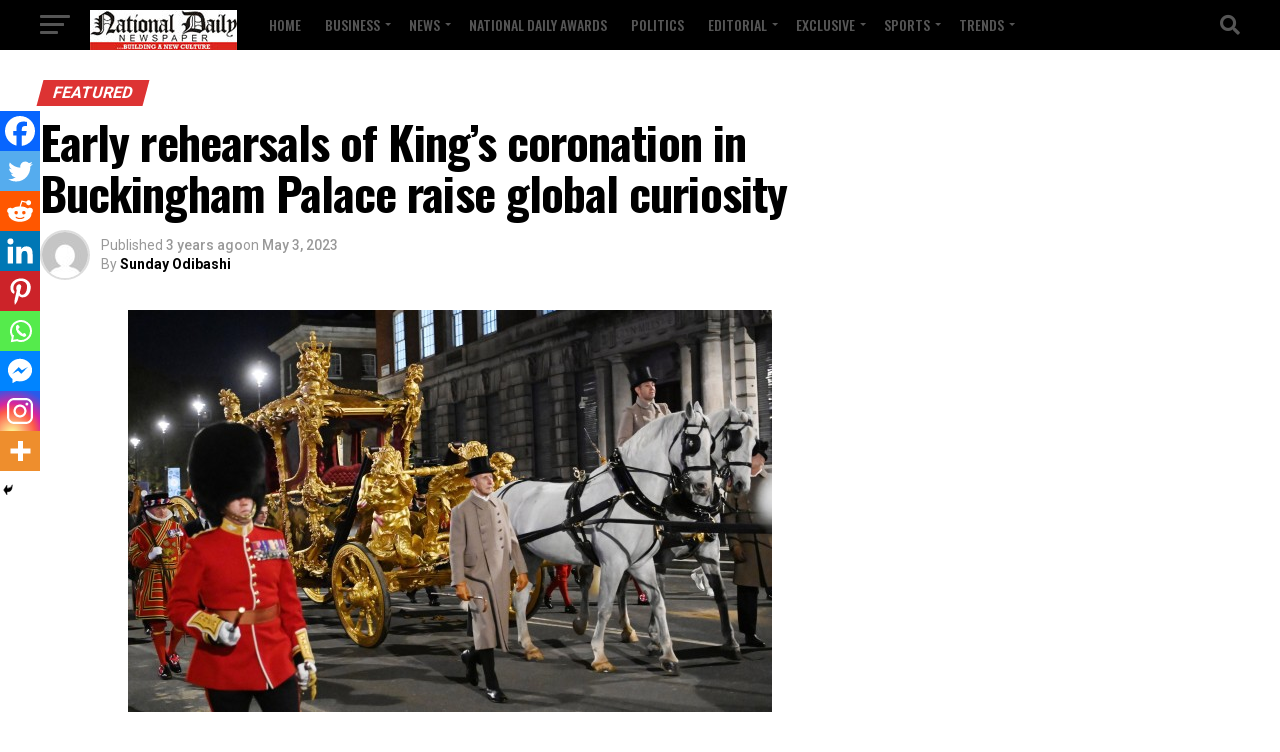

--- FILE ---
content_type: text/html; charset=utf-8
request_url: https://www.google.com/recaptcha/api2/aframe
body_size: 267
content:
<!DOCTYPE HTML><html><head><meta http-equiv="content-type" content="text/html; charset=UTF-8"></head><body><script nonce="VXQmpyNuqp9XgnkCrygWFg">/** Anti-fraud and anti-abuse applications only. See google.com/recaptcha */ try{var clients={'sodar':'https://pagead2.googlesyndication.com/pagead/sodar?'};window.addEventListener("message",function(a){try{if(a.source===window.parent){var b=JSON.parse(a.data);var c=clients[b['id']];if(c){var d=document.createElement('img');d.src=c+b['params']+'&rc='+(localStorage.getItem("rc::a")?sessionStorage.getItem("rc::b"):"");window.document.body.appendChild(d);sessionStorage.setItem("rc::e",parseInt(sessionStorage.getItem("rc::e")||0)+1);localStorage.setItem("rc::h",'1769019884885');}}}catch(b){}});window.parent.postMessage("_grecaptcha_ready", "*");}catch(b){}</script></body></html>

--- FILE ---
content_type: text/css; charset=utf-8
request_url: https://nationaldailyng.com/wp-content/cache/autoptimize/autoptimize_single_4f0dad0d72ad7e1939332ceef4ec59ca.php?ver=2.1.3
body_size: 426
content:
.theiaPostSlider_nav{position:relative;overflow:hidden;margin:16px 0;transition:opacity .333s;opacity:1}.theiaPostSlider_nav>*{vertical-align:middle}.theiaPostSlider_nav.fontTheme ._1,.theiaPostSlider_nav.fontTheme ._3{margin:0 4px;vertical-align:middle;font-weight:700}.theiaPostSlider_nav.fontTheme ._2{display:inline-block;vertical-align:middle}.theiaPostSlider_nav ._title{font-weight:700}.theiaPostSlider_nav ._title *{display:inline;margin:0;padding:0}.theiaPostSlider_nav ._title ._helper{color:#888}.theiaPostSlider_nav ._buttons{user-select:none;line-height:1}.theiaPostSlider_nav ._buttons>*{display:inline-block;vertical-align:middle}.theiaPostSlider_nav ._buttons ._text{margin:0 10px}.theiaPostSlider_nav ._button{overflow:hidden;cursor:pointer;-webkit-transition:none !important;-moz-transition:none !important;-o-transition:none !important;transition:none !important;text-decoration:none}.theiaPostSlider_nav ._disabled{cursor:default}.theiaPostSlider_nav._left ._buttons,.theiaPostSlider_nav._right ._buttons{display:inline-block}.theiaPostSlider_nav._left{text-align:left}.theiaPostSlider_nav._left ._buttons{float:left}.theiaPostSlider_nav._left ._title{float:right}.theiaPostSlider_nav._center{text-align:center}.theiaPostSlider_nav._center ._title{line-height:inherit !important}.theiaPostSlider_nav._center_full{text-align:center}.theiaPostSlider_nav._center_full ._prev{float:left}.theiaPostSlider_nav._center_full ._next{float:right}.theiaPostSlider_nav._center_full ._title{line-height:inherit !important}.theiaPostSlider_nav._center_half_width,.theiaPostSlider_nav._center_full_width{text-align:center}.theiaPostSlider_nav._center_half_width *,.theiaPostSlider_nav._center_full_width *{box-sizing:border-box}.theiaPostSlider_nav._center_half_width ._buttons,.theiaPostSlider_nav._center_full_width ._buttons{display:flex;flex-wrap:wrap;margin-left:-5px;margin-right:-5px}.theiaPostSlider_nav._center_half_width ._text,.theiaPostSlider_nav._center_full_width ._text{order:0;width:100%}.theiaPostSlider_nav._center_half_width ._prev,.theiaPostSlider_nav._center_full_width ._prev{order:10;width:calc(50% - 10px)}.theiaPostSlider_nav._center_half_width ._next,.theiaPostSlider_nav._center_full_width ._next{order:20;width:calc(50% - 10px)}.theiaPostSlider_nav._center_half_width ._disabled,.theiaPostSlider_nav._center_full_width ._disabled{opacity:.5}.theiaPostSlider_nav._center_half_width ._text,.theiaPostSlider_nav._center_half_width ._prev,.theiaPostSlider_nav._center_half_width ._next,.theiaPostSlider_nav._center_half_width ._title,.theiaPostSlider_nav._center_full_width ._text,.theiaPostSlider_nav._center_full_width ._prev,.theiaPostSlider_nav._center_full_width ._next,.theiaPostSlider_nav._center_full_width ._title{margin-left:5px;margin-right:5px}.theiaPostSlider_nav._center_full_width._first_slide ._prev{display:none}.theiaPostSlider_nav._center_full_width._first_slide ._next{width:100%}.theiaPostSlider_nav._center_full_width._last_slide ._prev{width:100%}.theiaPostSlider_nav._center_full_width._last_slide ._next{display:none}.theiaPostSlider_nav._right{text-align:right}.theiaPostSlider_nav._right ._buttons{float:right}.theiaPostSlider_nav._right ._title{float:left}.theiaPostSlider_nav._hide_on_first_slide._slide_number_0{height:0;opacity:0}.theiaPostSlider_nav ._loading{position:absolute;top:0;left:0;width:100%;height:100%;background:url(//nationaldailyng.com/wp-content/plugins/theia-post-slider/dist/css/../../assets/images/ajax-loader.gif) center center no-repeat}.theiaPostSlider_slides{position:relative;clear:both;overflow:hidden;margin:0;padding:0;list-style:none}.theiaPostSlider_slides>div{overflow:hidden}.theiaPostSlider_slides iframe{max-width:100%}.theiaPostSlider_header{margin:0 0 16px}.theiaPostSlider_footer{margin:16px 0 0}.theiaPostSlider_nav.fontTheme ._prev ._1,.theiaPostSlider_nav.fontTheme ._next ._3{display:none}.theiaPostSlider_nav.fontTheme ._button:focus{outline:none}